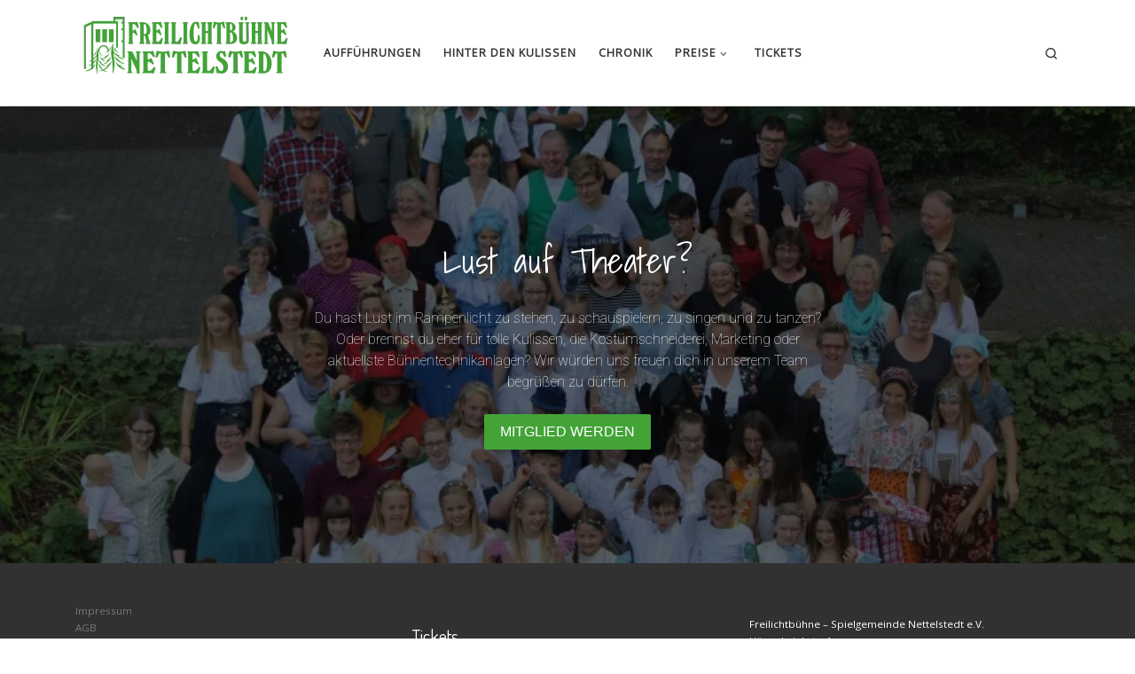

--- FILE ---
content_type: text/css
request_url: https://www.freilichtbuehne-nettelstedt.de/wp-content/plugins/tf-numbers-number-counter-animaton/assets/css/style.css?ver=1
body_size: 419
content:
.statistics{padding: 20px 0; text-align: center; background: rgba(0, 0, 0, 0.13); background-size: cover;position: relative;}
.statistics .stat{display: block; margin: 35px 25px; line-height: 1.4; float: left;}
.statistics .statistics-inner {display: inline-block;}
.statistics .statistics-inner .stat {text-align: center;}
.statistics h3{text-align: center;z-index: 2;position: relative;}
.statistics .stat span{margin-bottom: 10px;}
.stat .stat-icon, .stat .number, .stat .count-title{display: block; width: 100%; text-align: center;}
.stat .number, .stat .count-title{font-size: 1.4em}
.stat .number{color: olive; font-size: 25px;}
.statistics-inner{padding: 15px 3%; text-align: center;z-index: 2;position: relative;}
.statistics .stat .fa, .statistics .stat .count-title{color: #444;}
.statistics .sec-title{margin-bottom: -20px;}
.stat .fa{font-size: 36px}
.stat .count-title {font-size: 16px}
.statistics.n3 .stat .fa, .statistics.n4 .stat .fa{display: none;}
.statistics.n5 .stat .count-title, .statistics.n6 .stat .count-title{display: none;}
.statistics.n7 .stat .count-subtitle{font-size: 13px;}

@media only screen and (max-width: 1080px) {

    .statistics .statistics-inner {
        width: 100%;
        box-sizing: border-box;
    }

    .statistics .stat {
        float: none;
        display: inline-block;
    }
}
.custom-icon{display: block;}
#tf-stat-8 .stat, #tf-stat-8 {opacity: 1 !Important;}

.disabled {
  border-color: red;
  background: gray;
  /*pointer-events: none; */

}
input[type=checkbox].disabled {
  outline: 2px solid red;
}
#tf-stat-8:after{background: transparent !Important; }

section.statistics:after{
background: rgba(0, 0, 0, 0) !important;
}

--- FILE ---
content_type: text/css
request_url: https://www.freilichtbuehne-nettelstedt.de/wp-content/uploads/nimble_css/skp__post_page_8448.css?ver=1685437015
body_size: 626
content:
[data-sek-module-type=czr_button_module] .sek-module-inner{text-align:center}.nb-loc .sek-module .sek-module-inner .sek-btn{background:#020202;color:#fff;padding:.5em 1em;margin:.5em}.nb-loc .sek-module .sek-module-inner .sek-btn i{margin:0 8px}.nb-loc .sek-module .sek-module-inner .sek-btn:active,.nb-loc .sek-module .sek-module-inner .sek-btn:focus,.nb-loc .sek-module .sek-module-inner .sek-btn:hover{color:#fff;background-color:#282828;text-decoration:none}[data-sek-module-type=czr_button_module] .sek-module-inner .sek-btn:focus,[data-sek-module-type=czr_button_module] .sek-module-inner .sek-btn:hover{text-decoration:none}.sek-btn-inner{display:flex;align-items:center}.sek-btn-inner .sek-btn-text{width:100%;text-align:center}.sek-btn.box-shadow{-webkit-box-shadow:0 3px 8px rgba(0,0,0,.2)!important;box-shadow:0 3px 8px rgba(0,0,0,.2)!important}.sek-btn.box-shadow.push-effect:active{transform:translateY(2px)}.sek-module-inner .sek-heading{text-align:center;margin:.6em 0;display:block}.sek-module-inner .sek-heading>a{color:inherit;font-size:inherit}body .nb-loc [data-sek-id="__nimble__c8cdfa3ef97b"] > .sek-container-fluid > .sek-sektion-inner{max-width:600px;margin:0 auto;}body .nb-loc [data-sek-id="__nimble__c8cdfa3ef97b"] > .sek-container-fluid{padding-left:inherit;padding-right:inherit;}[data-sek-id="__nimble__c8cdfa3ef97b"]{background-position:50% 50%;background-repeat:no-repeat;position:relative;padding-top:120px;padding-bottom:120px;}[data-sek-id="__nimble__c8cdfa3ef97b"]::before,[data-sek-id="__nimble__c8cdfa3ef97b"] > .sek-bg-video-wrapper::after{content:"";display:block;position:absolute;top:0;left:0;right:0;bottom:0;background-color:#000000;opacity:0.6}[data-sek-id="__nimble__c8cdfa3ef97b"]>*{position:relative}.nb-loc .sek-row [data-sek-id="__nimble__0739d162434e"] .sek-module-inner > .sek-heading{font-family:'Shadows Into Light';color:#ffffff;}.nb-loc .sek-row [data-sek-id="__nimble__126410cedeec"] .sek-module-inner,.nb-loc .sek-row [data-sek-id="__nimble__126410cedeec"] .sek-module-inner p,.nb-loc .sek-row [data-sek-id="__nimble__126410cedeec"] .sek-module-inner a,.nb-loc .sek-row [data-sek-id="__nimble__126410cedeec"] .sek-module-inner li{font-family:'Roboto';color:#ffffff;font-weight:500;}.nb-loc .sek-row [data-sek-id="__nimble__be3af7c8a003"] .sek-module-inner .sek-btn:hover, .nb-loc .sek-row [data-sek-id="__nimble__be3af7c8a003"] .sek-module-inner .sek-btn:focus{background-color:#3d7221;}.nb-loc .sek-row [data-sek-id="__nimble__be3af7c8a003"] .sek-module-inner .sek-btn{background-color:#43a337;border-radius:2px;color:#ffffff;}.nb-loc .sek-row [data-sek-id="__nimble__be3af7c8a003"] .sek-module-inner{text-align:center;}@media(max-width:767px){body .nb-loc [data-sek-id="__nimble__c8cdfa3ef97b"] > .sek-container-fluid{padding-left:inherit;padding-right:inherit;}[data-sek-id="__nimble__c8cdfa3ef97b"]{padding-top:85px;padding-bottom:85px;}}@media(max-width:575px){body .nb-loc [data-sek-id="__nimble__c8cdfa3ef97b"] > .sek-container-fluid{padding-left:inherit;padding-right:inherit;}[data-sek-id="__nimble__c8cdfa3ef97b"]{padding-top:40px;padding-bottom:40px;}}